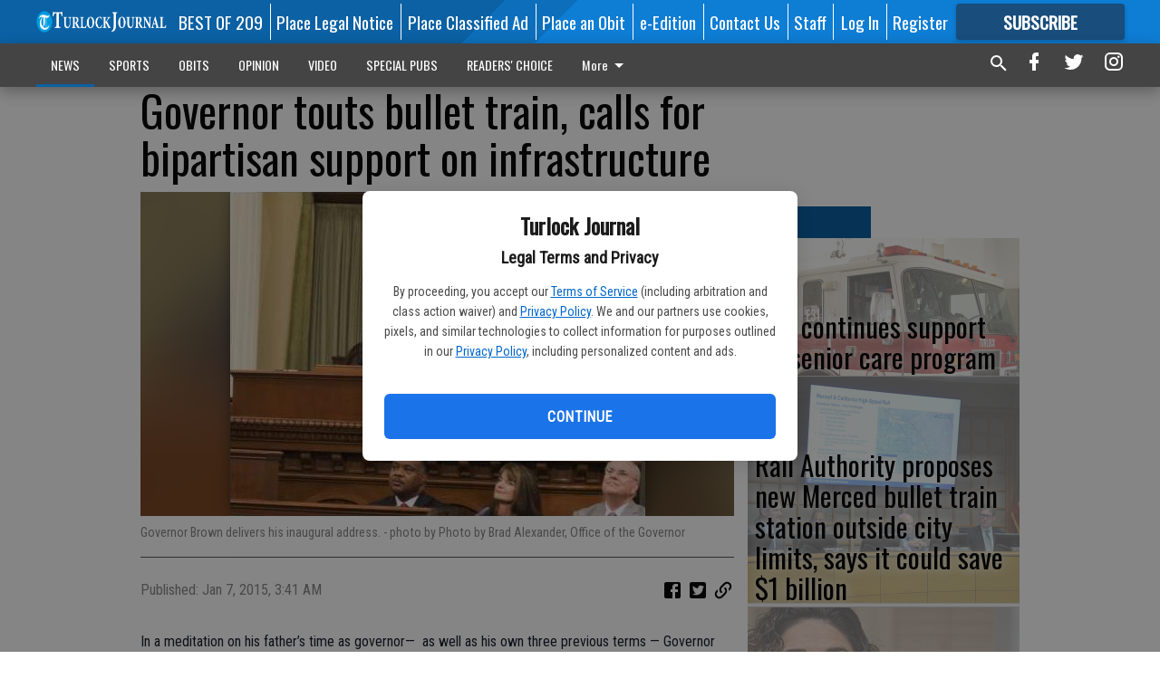

--- FILE ---
content_type: text/html; charset=utf-8
request_url: https://www.turlockjournal.com/news/government/governor-touts-bullet-train-calls-for-bipartisan-support-on-infrastructure/?offset=1
body_size: 14068
content:




<div data-ajax-content-page-boundary>
    <div class="anvil-padding-bottom">
        
            
                
                    

<span data-page-tracker
      data-page-tracker-url="/news/government/city-continues-support-for-senior-care-program/"
      data-page-tracker-title="City continues support for senior care program"
      data-page-tracker-pk="339723"
      data-page-tracker-analytics-payload="{&quot;view_data&quot;:{&quot;views_remaining&quot;:&quot;2&quot;},&quot;page_meta&quot;:{&quot;section&quot;:&quot;/news/government/&quot;,&quot;behind_paywall&quot;:true,&quot;page_id&quot;:339723,&quot;page_created_at&quot;:&quot;2026-01-28 12:17:25.175972+00:00&quot;,&quot;page_created_age&quot;:213863,&quot;page_created_at_pretty&quot;:&quot;January 28, 2026&quot;,&quot;page_updated_at&quot;:&quot;2026-01-28 12:17:24.332000+00:00&quot;,&quot;page_updated_age&quot;:213864,&quot;tags&quot;:[],&quot;page_type&quot;:&quot;Article page&quot;,&quot;author&quot;:&quot;Kristina Hacker&quot;,&quot;content_blocks&quot;:[&quot;Paragraph&quot;],&quot;page_publication&quot;:&quot;Turlock Journal&quot;,&quot;character_count&quot;:2957,&quot;word_count&quot;:492,&quot;paragraph_count&quot;:24,&quot;page_title&quot;:&quot;City continues support for senior care program&quot;}}"
>



<article class="anvil-article anvil-article--style--4" data-ajax-content-page-boundary>
    <header class="row expanded">
        <div class="column small-12 medium-10 medium-text-left">
            <div class="anvil-article__title">
                City continues support for senior care program
            </div>
            
                <div class="anvil-article__subtitle">
                    Council postpones talks of bringing fire admin back to city
                </div>
            
        </div>
    </header>
    <div class="row expanded">
        <div class="column">
            <figure class="row expanded column no-margin">
                <div class="anvil-images__image-container">

                    
                    
                    
                    

                    
                    

                    
                    

                    <picture class="anvil-images__image anvil-images__image--multiple-source anvil-images__image--main-article">
                        <source media="(max-width: 768px)" srcset="https://centralca.cdn-anvilcms.net/media/images/2026/01/28/images/city_council.max-752x423.jpg 1x, https://centralca.cdn-anvilcms.net/media/images/2026/01/28/images/city_council.max-1504x846.jpg 2x">
                        <source media="(max-width: 1024px)" srcset="https://centralca.cdn-anvilcms.net/media/images/2026/01/28/images/city_council.max-656x369.jpg 1x, https://centralca.cdn-anvilcms.net/media/images/2026/01/28/images/city_council.max-1312x738.jpg 2x">
                        <img src="https://centralca.cdn-anvilcms.net/media/images/2026/01/28/images/city_council.max-1200x675.jpg" srcset="https://centralca.cdn-anvilcms.net/media/images/2026/01/28/images/city_council.max-1200x675.jpg 1x, https://centralca.cdn-anvilcms.net/media/images/2026/01/28/images/city_council.max-2400x1350.jpg 2x" class="anvil-images__image--shadow">
                    </picture>

                    
                    
                    <img src="https://centralca.cdn-anvilcms.net/media/images/2026/01/28/images/city_council.max-752x423.jpg" alt="Turlock fire" class="anvil-images__background--glass"/>
                </div>
                
                    <figcaption class="image-caption anvil-padding-bottom">
                        The council was slated to consider on Tuesday a measure that would end the Modesto Fire Administration Services Agreement in June, but that action item was pulled from the agenda.
                        
                    </figcaption>
                
            </figure>
            <div class="anvil-article__stream-wrapper">
                <div class="row expanded">
                    <div class="column small-12 medium-8">
                        
<span data-component="Byline"
      data-prop-author-name="Kristina Hacker"
      data-prop-published-date="2026-01-28T04:17:25.175972-08:00"
      data-prop-updated-date="2026-01-28T04:17:24.332000-08:00"
      data-prop-publication="Turlock Journal"
      data-prop-profile-picture=""
      data-prop-profile-picture-style="circle"
      data-prop-author-page-url=""
      data-prop-twitter-handle=""
      data-prop-sass-prefix="style--4"
>
</span>

                    </div>
                    <div class="column small-12 medium-4 align-middle">
                        
<div data-component="ShareButtons"
     data-prop-url="https://www.turlockjournal.com/news/government/city-continues-support-for-senior-care-program/"
     data-prop-sass-prefix="style--4"
     data-prop-show-facebook="true"
     data-prop-show-twitter="true">
</div>

                    </div>
                </div>
            </div>
            
            <div class="row expanded">
                <div class="column anvil-padding-bottom">
                    <div class="anvil-article__body">
                        
                        <div id="articleBody339723">
                            
                                <div class="anvil-article__stream-wrapper">
                                    <div>
                                        The Turlock City Council approved the use of $300,000 on Tuesday to bolster Legacy Health Endowment’s Person-Centered Care Program.
                                    </div>
                                    


<span data-paywall-config='{&quot;views&quot;:{&quot;remaining&quot;:2,&quot;total&quot;:2},&quot;registration_wall_enabled&quot;:true,&quot;user_has_online_circulation_subscription&quot;:false}'>
</span>
<div id="paywall-card" class="row expanded column" data-page="339723">
    <section class="anvil-paywall-hit anvil-paywall-hit--style--4">
        <div data-component="Paywall"
             data-n-prop-page-pk="339723"
             data-prop-page-url="https://www.turlockjournal.com/news/government/city-continues-support-for-senior-care-program/"
             data-prop-block-regwall="false"
             data-prop-page-ajax-url="https://www.turlockjournal.com/news/government/governor-touts-bullet-train-calls-for-bipartisan-support-on-infrastructure/?offset=1&create_license=true"
             data-prop-privacy-policy-url="https://www.turlockjournal.com/privacy-policy/"
             data-prop-terms-of-use-url="https://www.turlockjournal.com/terms-of-service/"
        ></div>
    </section>
</div>

                                </div>
                            
                        </div>
                    </div>
                </div>
            </div>
        </div>
        <div class="column content--rigid">
            <div class="row expanded column center-content anvil-padding-bottom" id="articleBody339723Ad">
                



            </div>
            <div class="row expanded column center-content anvil-padding-bottom" data-smart-collapse>
                

<div data-snippet-slot="top-page-right" >
    
                    
                    
                        
<div class="anvil-label anvil-label--style--4 ">
    <span class="anvil-label
                 anvil-label--pip anvil-label--pip--down anvil-label--pip--bottom anvil-label--pip--left
                anvil-label--offset
                
                ">
        
            <span class="anvil-label__item">
            Latest
            </span>
        
        
        
        
            </span>
        
</div>

                    
                    

    <div class="anvil-content-list-wrapper">
        
        
        <ul class="anvil-content-list">
            
                <li class="anvil-content-list__item
                    anvil-content-list__item--dividers
                    anvil-content-list__item--fullbackground anvil-content-list__item--fullbackground--style--4
                    ">

                    
                        <a href="https://www.turlockjournal.com/news/government/rail-authority-proposes-new-merced-bullet-train-station-outside-city-limits-says-it-could-save-1-billion/" class="anvil-content-list__image">
                            
                                
                                <img alt="high speed rail Merced Council" class="anvil-content-list__image--focus" height="500" src="https://centralca.cdn-anvilcms.net/media/images/2026/01/21/images/high_speed_rail.35a840c6.fill-600x500-c80.jpg" width="600">
                            
                        </a>
                    

                    <a class="anvil-content-list__text" href="https://www.turlockjournal.com/news/government/rail-authority-proposes-new-merced-bullet-train-station-outside-city-limits-says-it-could-save-1-billion/">
                        <div class="anvil-content-list__title">
                                Rail Authority proposes new Merced bullet train station outside city limits, says it could save $1 billion
                        </div>
                        
                    </a>
                </li>
            
                <li class="anvil-content-list__item
                    anvil-content-list__item--dividers
                    anvil-content-list__item--fullbackground anvil-content-list__item--fullbackground--style--4
                    ">

                    
                        <a href="https://www.turlockjournal.com/news/government/state-senator-no-way-mids-larry-byrd-should-vote-on-his-own-investigation/" class="anvil-content-list__image">
                            
                                
                                <img alt="MID conflict" class="anvil-content-list__image--focus" height="500" src="https://centralca.cdn-anvilcms.net/media/images/2026/01/21/images/MID-Conflict.d5d7addd.fill-600x500-c80.jpg" width="600">
                            
                        </a>
                    

                    <a class="anvil-content-list__text" href="https://www.turlockjournal.com/news/government/state-senator-no-way-mids-larry-byrd-should-vote-on-his-own-investigation/">
                        <div class="anvil-content-list__title">
                                State Senator: No way MID’s Larry Byrd should vote on his own investigation
                        </div>
                        
                    </a>
                </li>
            
                <li class="anvil-content-list__item
                    anvil-content-list__item--dividers
                    anvil-content-list__item--fullbackground anvil-content-list__item--fullbackground--style--4
                    ">

                    
                        <a href="https://www.turlockjournal.com/news/government/proposed-california-budget-cuts-medi-cal-calfresh-benefits-for-undocumented-people-as-state-copes-with-federal-pressure-rising-costs/" class="anvil-content-list__image">
                            
                                
                                <img alt="farm workers" class="anvil-content-list__image--focus" height="500" src="https://centralca.cdn-anvilcms.net/media/images/2026/01/17/images/Newsom_Health.010b20d3.fill-600x500-c80.jpg" width="600">
                            
                        </a>
                    

                    <a class="anvil-content-list__text" href="https://www.turlockjournal.com/news/government/proposed-california-budget-cuts-medi-cal-calfresh-benefits-for-undocumented-people-as-state-copes-with-federal-pressure-rising-costs/">
                        <div class="anvil-content-list__title">
                                Proposed California budget cuts Medi-Cal, CalFresh benefits for undocumented people as state copes with federal pressure, rising costs
                        </div>
                        
                    </a>
                </li>
            
                <li class="anvil-content-list__item
                    anvil-content-list__item--dividers
                    anvil-content-list__item--fullbackground anvil-content-list__item--fullbackground--style--4
                    ">

                    
                        <a href="https://www.turlockjournal.com/news/government/turlock-farmer-joins-bid-for-5th-congressional-seat/" class="anvil-content-list__image">
                            
                                
                                <img alt="Paul Danbom" class="anvil-content-list__image--focus" height="500" src="https://centralca.cdn-anvilcms.net/media/images/2026/01/14/images/Danbom_for_Congress.b9ab8c2c.fill-600x500-c80.jpg" width="600">
                            
                        </a>
                    

                    <a class="anvil-content-list__text" href="https://www.turlockjournal.com/news/government/turlock-farmer-joins-bid-for-5th-congressional-seat/">
                        <div class="anvil-content-list__title">
                                Turlock farmer joins bid for 5th Congressional seat
                        </div>
                        
                    </a>
                </li>
            
        </ul>
    </div>


                
</div>
            </div>
        </div>
        <div class="anvil-padding-bottom--minor anvil-padding-top--minor column small-12 center-content anvil-margin
        content__background--neutral-theme" data-smart-collapse>
            

<div data-snippet-slot="after_article" >
    

</div>
        </div>
    </div>
</article>

</span>


                
            
        
    </div>
</div>


<span data-inf-scroll-query="scroll_content_page_count" data-inf-scroll-query-value="1">
</span>

<div class="row anvil-padding pagination align-center"
     
     data-inf-scroll-url="/news/government/governor-touts-bullet-train-calls-for-bipartisan-support-on-infrastructure/?offset=2"
     >
    <div class="column shrink anvil-loader-wrapper">
        <div class="anvil-loader anvil-loader--style--4"></div>
    </div>
</div>
